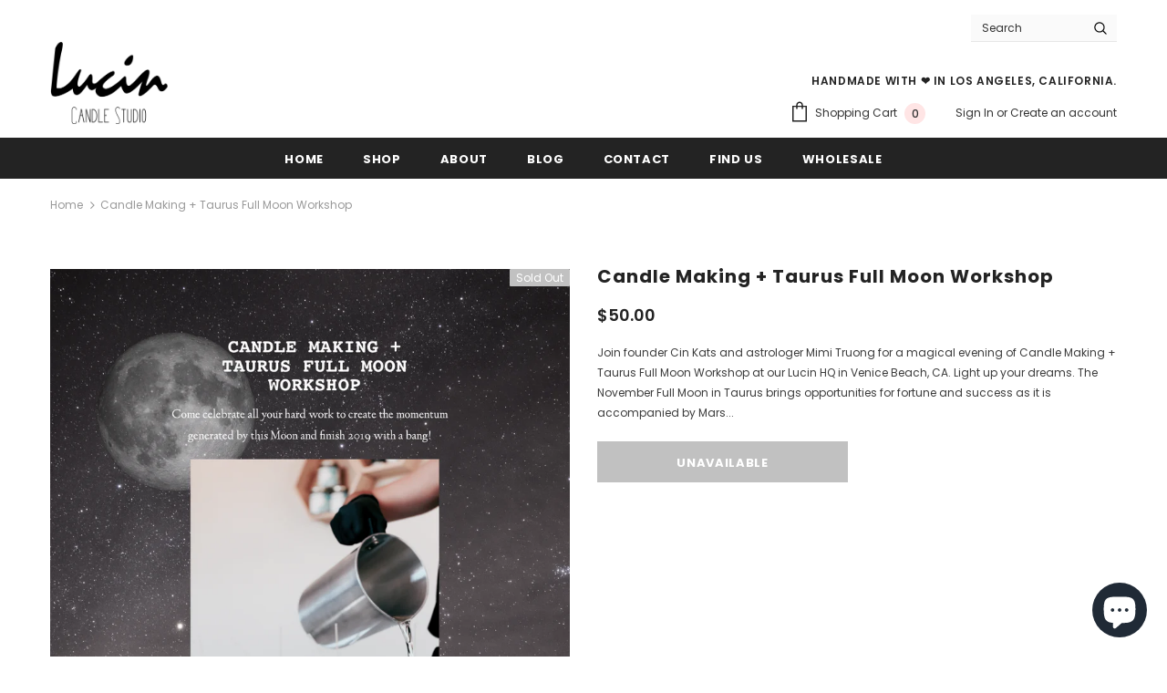

--- FILE ---
content_type: text/plain; charset=utf-8
request_url: https://sp-micro-proxy.b-cdn.net/micro?unique_id=lucin-candle-studio.myshopify.com
body_size: 2702
content:
{"site":{"free_plan_limit_reached":false,"billing_status":null,"billing_active":true,"pricing_plan_required":false,"settings":{"proof_mobile_position":"Bottom","proof_desktop_position":"Bottom Left","proof_pop_size":"default","proof_start_delay_time":5,"proof_time_between":3,"proof_display_time":8,"proof_visible":false,"proof_cycle":true,"proof_mobile_enabled":true,"proof_desktop_enabled":true,"proof_tablet_enabled":null,"proof_locale":"en","proof_show_powered_by":false},"site_integrations":[{"id":"72078","enabled":true,"integration":{"name":"Shopify Purchase","handle":"shopify_api_purchase","pro":false},"settings":{"proof_onclick_new_tab":null,"proof_exclude_pages":null,"proof_include_pages":[],"proof_display_pages_mode":"excluded","proof_minimum_activity_sessions":null,"proof_height":110,"proof_bottom":10,"proof_top":10,"proof_right":10,"proof_left":10,"proof_background_color":"#FFFFFF","proof_background_image_url":null,"proof_font_color":"#000000","proof_border_radius":40,"proof_padding_top":0,"proof_padding_bottom":0,"proof_padding_left":8,"proof_padding_right":16,"proof_icon_color":null,"proof_icon_background_color":null,"proof_hours_before_obscure":48,"proof_minimum_review_rating":5,"proof_highlights_color":"#fdcb6e","proof_display_review":true,"proof_show_review_on_hover":true,"proof_summary_time_range":1440,"proof_summary_minimum_count":10,"proof_show_media":false,"proof_show_message":false,"proof_media_url":null,"proof_media_position":null,"proof_nudge_click_url":null,"proof_icon_url":null,"proof_icon_mode":null,"proof_icon_enabled":false},"template":{"id":"4","body":{"top":"{{first_name}} in {{city}}, {{province}} {{country}}","middle":"Purchased {{product_title}}"},"raw_body":"<top>{{first_name}} in {{city}}, {{province}} {{country}}</top><middle>Purchased {{product_title}}</middle>","locale":"en"}},{"id":"72077","enabled":true,"integration":{"name":"Shopify Add To Cart","handle":"shopify_storefront_add_to_cart","pro":false},"settings":{"proof_onclick_new_tab":null,"proof_exclude_pages":null,"proof_include_pages":[],"proof_display_pages_mode":"excluded","proof_minimum_activity_sessions":null,"proof_height":110,"proof_bottom":10,"proof_top":10,"proof_right":10,"proof_left":10,"proof_background_color":"#FFFFFF","proof_background_image_url":null,"proof_font_color":"#000000","proof_border_radius":40,"proof_padding_top":0,"proof_padding_bottom":0,"proof_padding_left":8,"proof_padding_right":16,"proof_icon_color":null,"proof_icon_background_color":null,"proof_hours_before_obscure":48,"proof_minimum_review_rating":5,"proof_highlights_color":"#fdcb6e","proof_display_review":true,"proof_show_review_on_hover":true,"proof_summary_time_range":1440,"proof_summary_minimum_count":10,"proof_show_media":false,"proof_show_message":false,"proof_media_url":null,"proof_media_position":null,"proof_nudge_click_url":null,"proof_icon_url":null,"proof_icon_mode":null,"proof_icon_enabled":false},"template":{"id":"36","body":{"top":"{{first_name}} in {{city}}, {{province}} {{country}}","middle":"Added to Cart {{product_title}}"},"raw_body":"<top>{{first_name}} in {{city}}, {{province}} {{country}}</top><middle>Added to Cart {{product_title}}</middle>","locale":"en"}}],"events":[{"id":"243364497","created_at":null,"variables":{"first_name":"Someone","city":"Stone Mountain","province":"Georgia","province_code":"GA","country":"United States","country_code":"US","product_title":"Ritual"},"click_url":"https://www.lucincandlestudio.com/products/ritual","image_url":"https://cdn.shopify.com/s/files/1/0217/0581/8176/products/Ritual.1.jpg?v=1548793028","product":{"id":"931741","product_id":"2681838272576","title":"Ritual","created_at":"2019-01-29T20:17:03.000Z","updated_at":"2024-11-22T20:15:05.000Z","published_at":"2019-01-29T20:15:52.000Z"},"site_integration":{"id":"72077","enabled":true,"integration":{"name":"Shopify Add To Cart","handle":"shopify_storefront_add_to_cart","pro":false},"template":{"id":"36","body":{"top":"{{first_name}} in {{city}}, {{province}} {{country}}","middle":"Added to Cart {{product_title}}"},"raw_body":"<top>{{first_name}} in {{city}}, {{province}} {{country}}</top><middle>Added to Cart {{product_title}}</middle>","locale":"en"}}},{"id":"241944465","created_at":null,"variables":{"first_name":"Someone","city":"Long Beach","province":"California","province_code":"CA","country":"United States","country_code":"US","product_title":"Clarity"},"click_url":"https://www.lucincandlestudio.com/products/clarity","image_url":"https://cdn.shopify.com/s/files/1/0217/0581/8176/products/IMG_5380.jpg?v=1548719999","product":{"id":"931474","product_id":"2668398379072","title":"Clarity","created_at":"2019-01-28T23:59:48.000Z","updated_at":"2024-01-09T02:10:56.000Z","published_at":"2019-01-28T23:59:48.000Z"},"site_integration":{"id":"72077","enabled":true,"integration":{"name":"Shopify Add To Cart","handle":"shopify_storefront_add_to_cart","pro":false},"template":{"id":"36","body":{"top":"{{first_name}} in {{city}}, {{province}} {{country}}","middle":"Added to Cart {{product_title}}"},"raw_body":"<top>{{first_name}} in {{city}}, {{province}} {{country}}</top><middle>Added to Cart {{product_title}}</middle>","locale":"en"}}},{"id":"241792394","created_at":null,"variables":{"first_name":"Someone","city":"Helsinki","province":"Uusimaa","province_code":"18","country":"Finland","country_code":"FI","product_title":"Love Petals Candle"},"click_url":"https://www.lucincandlestudio.com/products/love-petals-candle","image_url":"https://cdn.shopify.com/s/files/1/0217/0581/8176/products/image_2493c864-1022-4193-b3be-00b0ffde98bd.jpg?v=1611273751","product":{"id":"38929288","product_id":"6029682704545","title":"Love Petals Candle","created_at":"2021-01-22T00:02:23.000Z","updated_at":"2023-12-23T17:04:40.000Z","published_at":"2021-01-22T00:12:21.000Z"},"site_integration":{"id":"72077","enabled":true,"integration":{"name":"Shopify Add To Cart","handle":"shopify_storefront_add_to_cart","pro":false},"template":{"id":"36","body":{"top":"{{first_name}} in {{city}}, {{province}} {{country}}","middle":"Added to Cart {{product_title}}"},"raw_body":"<top>{{first_name}} in {{city}}, {{province}} {{country}}</top><middle>Added to Cart {{product_title}}</middle>","locale":"en"}}},{"id":"241195857","created_at":null,"variables":{"first_name":"Someone","city":"Aiken","province":"South Carolina","province_code":"SC","country":"United States","country_code":"US","product_title":"Selenite Incense Holder"},"click_url":"https://www.lucincandlestudio.com/products/selenite-incense-holder","image_url":"https://cdn.shopify.com/s/files/1/0217/0581/8176/products/seleniteholder.jpg?v=1585788362","product":{"id":"24407080","product_id":"4790598008972","title":"Selenite Incense Holder","created_at":"2020-04-02T00:46:01.000Z","updated_at":"2023-07-01T22:30:13.000Z","published_at":"2020-04-02T18:11:03.000Z"},"site_integration":{"id":"72077","enabled":true,"integration":{"name":"Shopify Add To Cart","handle":"shopify_storefront_add_to_cart","pro":false},"template":{"id":"36","body":{"top":"{{first_name}} in {{city}}, {{province}} {{country}}","middle":"Added to Cart {{product_title}}"},"raw_body":"<top>{{first_name}} in {{city}}, {{province}} {{country}}</top><middle>Added to Cart {{product_title}}</middle>","locale":"en"}}},{"id":"240863947","created_at":null,"variables":{"first_name":"Someone","city":"Los Angeles","province":"California","province_code":"CA","country":"United States","country_code":"US","product_title":"Healing"},"click_url":"https://www.lucincandlestudio.com/products/healing","image_url":"https://cdn.shopify.com/s/files/1/0217/0581/8176/products/Healing.1.jpg?v=1548792795","product":{"id":"931581","product_id":"2681777913920","title":"Healing","created_at":"2019-01-29T20:13:11.000Z","updated_at":"2025-11-28T02:51:58.323Z","published_at":"2019-01-29T20:08:17.000Z"},"site_integration":{"id":"72078","enabled":true,"integration":{"name":"Shopify Purchase","handle":"shopify_api_purchase","pro":false},"template":{"id":"4","body":{"top":"{{first_name}} in {{city}}, {{province}} {{country}}","middle":"Purchased {{product_title}}"},"raw_body":"<top>{{first_name}} in {{city}}, {{province}} {{country}}</top><middle>Purchased {{product_title}}</middle>","locale":"en"}}},{"id":"240863864","created_at":null,"variables":{"first_name":"Someone","city":"Los Angeles","province":"California","province_code":"CA","country":"United States","country_code":"US","product_title":"Healing"},"click_url":"https://www.lucincandlestudio.com/products/healing","image_url":"https://cdn.shopify.com/s/files/1/0217/0581/8176/products/Healing.1.jpg?v=1548792795","product":{"id":"931581","product_id":"2681777913920","title":"Healing","created_at":"2019-01-29T20:13:11.000Z","updated_at":"2025-11-28T02:51:58.323Z","published_at":"2019-01-29T20:08:17.000Z"},"site_integration":{"id":"72077","enabled":true,"integration":{"name":"Shopify Add To Cart","handle":"shopify_storefront_add_to_cart","pro":false},"template":{"id":"36","body":{"top":"{{first_name}} in {{city}}, {{province}} {{country}}","middle":"Added to Cart {{product_title}}"},"raw_body":"<top>{{first_name}} in {{city}}, {{province}} {{country}}</top><middle>Added to Cart {{product_title}}</middle>","locale":"en"}}},{"id":"240276652","created_at":null,"variables":{"first_name":"Someone","city":"Redondo Beach","province":"California","province_code":"CA","country":"United States","country_code":"US","product_title":"Abundance"},"click_url":"https://www.lucincandlestudio.com/products/abundance","image_url":"https://cdn.shopify.com/s/files/1/0217/0581/8176/products/Abundance.1.jpg?v=1548719987","product":{"id":"931399","product_id":"2668396249152","title":"Abundance","created_at":"2019-01-28T23:59:40.000Z","updated_at":"2024-10-13T18:13:33.000Z","published_at":"2019-01-28T23:59:40.000Z"},"site_integration":{"id":"72077","enabled":true,"integration":{"name":"Shopify Add To Cart","handle":"shopify_storefront_add_to_cart","pro":false},"template":{"id":"36","body":{"top":"{{first_name}} in {{city}}, {{province}} {{country}}","middle":"Added to Cart {{product_title}}"},"raw_body":"<top>{{first_name}} in {{city}}, {{province}} {{country}}</top><middle>Added to Cart {{product_title}}</middle>","locale":"en"}}},{"id":"238023615","created_at":null,"variables":{"first_name":"Someone","city":"Denver","province":"Colorado","province_code":"CO","country":"United States","country_code":"US","product_title":"Love Petals Candle"},"click_url":"https://www.lucincandlestudio.com/products/love-petals-candle","image_url":"https://cdn.shopify.com/s/files/1/0217/0581/8176/products/image_2493c864-1022-4193-b3be-00b0ffde98bd.jpg?v=1611273751","product":{"id":"38929288","product_id":"6029682704545","title":"Love Petals Candle","created_at":"2021-01-22T00:02:23.000Z","updated_at":"2023-12-23T17:04:40.000Z","published_at":"2021-01-22T00:12:21.000Z"},"site_integration":{"id":"72077","enabled":true,"integration":{"name":"Shopify Add To Cart","handle":"shopify_storefront_add_to_cart","pro":false},"template":{"id":"36","body":{"top":"{{first_name}} in {{city}}, {{province}} {{country}}","middle":"Added to Cart {{product_title}}"},"raw_body":"<top>{{first_name}} in {{city}}, {{province}} {{country}}</top><middle>Added to Cart {{product_title}}</middle>","locale":"en"}}},{"id":"237350761","created_at":null,"variables":{"first_name":"Someone","city":"Aiken","province":"South Carolina","province_code":"SC","country":"United States","country_code":"US","product_title":"Selenite Incense Holder"},"click_url":"https://www.lucincandlestudio.com/products/selenite-incense-holder","image_url":"https://cdn.shopify.com/s/files/1/0217/0581/8176/products/seleniteholder.jpg?v=1585788362","product":{"id":"24407080","product_id":"4790598008972","title":"Selenite Incense Holder","created_at":"2020-04-02T00:46:01.000Z","updated_at":"2023-07-01T22:30:13.000Z","published_at":"2020-04-02T18:11:03.000Z"},"site_integration":{"id":"72077","enabled":true,"integration":{"name":"Shopify Add To Cart","handle":"shopify_storefront_add_to_cart","pro":false},"template":{"id":"36","body":{"top":"{{first_name}} in {{city}}, {{province}} {{country}}","middle":"Added to Cart {{product_title}}"},"raw_body":"<top>{{first_name}} in {{city}}, {{province}} {{country}}</top><middle>Added to Cart {{product_title}}</middle>","locale":"en"}}},{"id":"236772918","created_at":null,"variables":{"first_name":"Someone","city":"Hagerstown","province":"Maryland","province_code":"MD","country":"United States","country_code":"US","product_title":"Connection"},"click_url":"https://www.lucincandlestudio.com/products/connection","image_url":"https://cdn.shopify.com/s/files/1/0217/0581/8176/products/Connection1.jpg?v=1548792277","product":{"id":"931469","product_id":"2681650806848","title":"Connection","created_at":"2019-01-29T20:04:33.000Z","updated_at":"2025-01-09T22:38:58.164Z","published_at":"2019-01-29T20:03:14.000Z"},"site_integration":{"id":"72077","enabled":true,"integration":{"name":"Shopify Add To Cart","handle":"shopify_storefront_add_to_cart","pro":false},"template":{"id":"36","body":{"top":"{{first_name}} in {{city}}, {{province}} {{country}}","middle":"Added to Cart {{product_title}}"},"raw_body":"<top>{{first_name}} in {{city}}, {{province}} {{country}}</top><middle>Added to Cart {{product_title}}</middle>","locale":"en"}}},{"id":"234922364","created_at":null,"variables":{"first_name":"Someone","city":"Reedsburg","province":"Wisconsin","province_code":"WI","country":"United States","country_code":"US","product_title":"Ritual"},"click_url":"https://www.lucincandlestudio.com/products/ritual","image_url":"https://cdn.shopify.com/s/files/1/0217/0581/8176/products/Ritual.1.jpg?v=1548793028","product":{"id":"931741","product_id":"2681838272576","title":"Ritual","created_at":"2019-01-29T20:17:03.000Z","updated_at":"2024-11-22T20:15:05.000Z","published_at":"2019-01-29T20:15:52.000Z"},"site_integration":{"id":"72077","enabled":true,"integration":{"name":"Shopify Add To Cart","handle":"shopify_storefront_add_to_cart","pro":false},"template":{"id":"36","body":{"top":"{{first_name}} in {{city}}, {{province}} {{country}}","middle":"Added to Cart {{product_title}}"},"raw_body":"<top>{{first_name}} in {{city}}, {{province}} {{country}}</top><middle>Added to Cart {{product_title}}</middle>","locale":"en"}}},{"id":"231895435","created_at":null,"variables":{"first_name":"Someone","city":"Pune","province":"Maharashtra","province_code":"MH","country":"India","country_code":"IN","product_title":"Abundance"},"click_url":"https://www.lucincandlestudio.com/products/abundance","image_url":"https://cdn.shopify.com/s/files/1/0217/0581/8176/products/Abundance.1.jpg?v=1548719987","product":{"id":"931399","product_id":"2668396249152","title":"Abundance","created_at":"2019-01-28T23:59:40.000Z","updated_at":"2024-10-13T18:13:33.000Z","published_at":"2019-01-28T23:59:40.000Z"},"site_integration":{"id":"72077","enabled":true,"integration":{"name":"Shopify Add To Cart","handle":"shopify_storefront_add_to_cart","pro":false},"template":{"id":"36","body":{"top":"{{first_name}} in {{city}}, {{province}} {{country}}","middle":"Added to Cart {{product_title}}"},"raw_body":"<top>{{first_name}} in {{city}}, {{province}} {{country}}</top><middle>Added to Cart {{product_title}}</middle>","locale":"en"}}},{"id":"230483287","created_at":null,"variables":{"first_name":"Someone","city":"Traverse City","province":"Michigan","province_code":"MI","country":"United States","country_code":"US","product_title":"Ritual"},"click_url":"https://www.lucincandlestudio.com/products/ritual","image_url":"https://cdn.shopify.com/s/files/1/0217/0581/8176/products/Ritual.1.jpg?v=1548793028","product":{"id":"931741","product_id":"2681838272576","title":"Ritual","created_at":"2019-01-29T20:17:03.000Z","updated_at":"2024-11-22T20:15:05.000Z","published_at":"2019-01-29T20:15:52.000Z"},"site_integration":{"id":"72077","enabled":true,"integration":{"name":"Shopify Add To Cart","handle":"shopify_storefront_add_to_cart","pro":false},"template":{"id":"36","body":{"top":"{{first_name}} in {{city}}, {{province}} {{country}}","middle":"Added to Cart {{product_title}}"},"raw_body":"<top>{{first_name}} in {{city}}, {{province}} {{country}}</top><middle>Added to Cart {{product_title}}</middle>","locale":"en"}}},{"id":"227093424","created_at":null,"variables":{"first_name":"Someone","city":"Los Angeles","province":"California","province_code":"CA","country":"United States","country_code":"US","product_title":"Joy"},"click_url":"https://www.lucincandlestudio.com/products/joy","image_url":"https://cdn.shopify.com/s/files/1/0217/0581/8176/products/Joy.1.jpg?v=1548792924","product":{"id":"931619","product_id":"2681811664960","title":"Joy","created_at":"2019-01-29T20:15:21.000Z","updated_at":"2025-01-09T22:40:04.676Z","published_at":"2019-01-29T20:13:51.000Z"},"site_integration":{"id":"72077","enabled":true,"integration":{"name":"Shopify Add To Cart","handle":"shopify_storefront_add_to_cart","pro":false},"template":{"id":"36","body":{"top":"{{first_name}} in {{city}}, {{province}} {{country}}","middle":"Added to Cart {{product_title}}"},"raw_body":"<top>{{first_name}} in {{city}}, {{province}} {{country}}</top><middle>Added to Cart {{product_title}}</middle>","locale":"en"}}},{"id":"221676930","created_at":null,"variables":{"first_name":"Someone","city":"Lexington","province":"Michigan","province_code":"MI","country":"United States","country_code":"US","product_title":"New Moon"},"click_url":"https://www.lucincandlestudio.com/products/new-moon","image_url":"https://cdn.shopify.com/s/files/1/0217/0581/8176/products/image_78090f63-9c6c-485b-88a4-af7db3a34fa7.jpg?v=1564593131","product":{"id":"931731","product_id":"2681901285440","title":"New Moon","created_at":"2019-01-29T20:21:21.000Z","updated_at":"2025-02-16T15:32:42.392Z","published_at":"2019-01-29T20:17:54.000Z"},"site_integration":{"id":"72078","enabled":true,"integration":{"name":"Shopify Purchase","handle":"shopify_api_purchase","pro":false},"template":{"id":"4","body":{"top":"{{first_name}} in {{city}}, {{province}} {{country}}","middle":"Purchased {{product_title}}"},"raw_body":"<top>{{first_name}} in {{city}}, {{province}} {{country}}</top><middle>Purchased {{product_title}}</middle>","locale":"en"}}},{"id":"221181531","created_at":null,"variables":{"first_name":"Someone","city":"Lexington","province":"Michigan","province_code":"MI","country":"United States","country_code":"US","product_title":"New Moon"},"click_url":"https://www.lucincandlestudio.com/products/new-moon","image_url":"https://cdn.shopify.com/s/files/1/0217/0581/8176/products/image_78090f63-9c6c-485b-88a4-af7db3a34fa7.jpg?v=1564593131","product":{"id":"931731","product_id":"2681901285440","title":"New Moon","created_at":"2019-01-29T20:21:21.000Z","updated_at":"2025-02-16T15:32:42.392Z","published_at":"2019-01-29T20:17:54.000Z"},"site_integration":{"id":"72077","enabled":true,"integration":{"name":"Shopify Add To Cart","handle":"shopify_storefront_add_to_cart","pro":false},"template":{"id":"36","body":{"top":"{{first_name}} in {{city}}, {{province}} {{country}}","middle":"Added to Cart {{product_title}}"},"raw_body":"<top>{{first_name}} in {{city}}, {{province}} {{country}}</top><middle>Added to Cart {{product_title}}</middle>","locale":"en"}}},{"id":"220769823","created_at":null,"variables":{"first_name":"Someone","city":"San Antonio","province":"Texas","province_code":"TX","country":"United States","country_code":"US","product_title":"Healing"},"click_url":"https://www.lucincandlestudio.com/products/healing","image_url":"https://cdn.shopify.com/s/files/1/0217/0581/8176/products/Healing.1.jpg?v=1548792795","product":{"id":"931581","product_id":"2681777913920","title":"Healing","created_at":"2019-01-29T20:13:11.000Z","updated_at":"2025-11-28T02:51:58.323Z","published_at":"2019-01-29T20:08:17.000Z"},"site_integration":{"id":"72078","enabled":true,"integration":{"name":"Shopify Purchase","handle":"shopify_api_purchase","pro":false},"template":{"id":"4","body":{"top":"{{first_name}} in {{city}}, {{province}} {{country}}","middle":"Purchased {{product_title}}"},"raw_body":"<top>{{first_name}} in {{city}}, {{province}} {{country}}</top><middle>Purchased {{product_title}}</middle>","locale":"en"}}},{"id":"220764209","created_at":null,"variables":{"first_name":"Someone","city":"San Antonio","province":"Texas","province_code":"TX","country":"United States","country_code":"US","product_title":"Healing"},"click_url":"https://www.lucincandlestudio.com/products/healing","image_url":"https://cdn.shopify.com/s/files/1/0217/0581/8176/products/Healing.1.jpg?v=1548792795","product":{"id":"931581","product_id":"2681777913920","title":"Healing","created_at":"2019-01-29T20:13:11.000Z","updated_at":"2025-11-28T02:51:58.323Z","published_at":"2019-01-29T20:08:17.000Z"},"site_integration":{"id":"72077","enabled":true,"integration":{"name":"Shopify Add To Cart","handle":"shopify_storefront_add_to_cart","pro":false},"template":{"id":"36","body":{"top":"{{first_name}} in {{city}}, {{province}} {{country}}","middle":"Added to Cart {{product_title}}"},"raw_body":"<top>{{first_name}} in {{city}}, {{province}} {{country}}</top><middle>Added to Cart {{product_title}}</middle>","locale":"en"}}},{"id":"220730140","created_at":null,"variables":{"first_name":"Someone","city":"Los Angeles","province":"California","province_code":"CA","country":"United States","country_code":"US","product_title":"Healing"},"click_url":"https://www.lucincandlestudio.com/products/healing","image_url":"https://cdn.shopify.com/s/files/1/0217/0581/8176/products/Healing.1.jpg?v=1548792795","product":{"id":"931581","product_id":"2681777913920","title":"Healing","created_at":"2019-01-29T20:13:11.000Z","updated_at":"2025-11-28T02:51:58.323Z","published_at":"2019-01-29T20:08:17.000Z"},"site_integration":{"id":"72077","enabled":true,"integration":{"name":"Shopify Add To Cart","handle":"shopify_storefront_add_to_cart","pro":false},"template":{"id":"36","body":{"top":"{{first_name}} in {{city}}, {{province}} {{country}}","middle":"Added to Cart {{product_title}}"},"raw_body":"<top>{{first_name}} in {{city}}, {{province}} {{country}}</top><middle>Added to Cart {{product_title}}</middle>","locale":"en"}}},{"id":"219895271","created_at":null,"variables":{"first_name":"Someone","city":"Alcala la Real","province":"Andalusia","province_code":"AN","country":"Spain","country_code":"ES","product_title":"Ritual"},"click_url":"https://www.lucincandlestudio.com/products/ritual","image_url":"https://cdn.shopify.com/s/files/1/0217/0581/8176/products/Ritual.1.jpg?v=1548793028","product":{"id":"931741","product_id":"2681838272576","title":"Ritual","created_at":"2019-01-29T20:17:03.000Z","updated_at":"2024-11-22T20:15:05.000Z","published_at":"2019-01-29T20:15:52.000Z"},"site_integration":{"id":"72077","enabled":true,"integration":{"name":"Shopify Add To Cart","handle":"shopify_storefront_add_to_cart","pro":false},"template":{"id":"36","body":{"top":"{{first_name}} in {{city}}, {{province}} {{country}}","middle":"Added to Cart {{product_title}}"},"raw_body":"<top>{{first_name}} in {{city}}, {{province}} {{country}}</top><middle>Added to Cart {{product_title}}</middle>","locale":"en"}}},{"id":"218784446","created_at":null,"variables":{"first_name":"Someone","city":"Austin","province":"Texas","province_code":"TX","country":"United States","country_code":"US","product_title":"Connection"},"click_url":"https://www.lucincandlestudio.com/products/connection","image_url":"https://cdn.shopify.com/s/files/1/0217/0581/8176/products/Connection1.jpg?v=1548792277","product":{"id":"931469","product_id":"2681650806848","title":"Connection","created_at":"2019-01-29T20:04:33.000Z","updated_at":"2025-01-09T22:38:58.164Z","published_at":"2019-01-29T20:03:14.000Z"},"site_integration":{"id":"72078","enabled":true,"integration":{"name":"Shopify Purchase","handle":"shopify_api_purchase","pro":false},"template":{"id":"4","body":{"top":"{{first_name}} in {{city}}, {{province}} {{country}}","middle":"Purchased {{product_title}}"},"raw_body":"<top>{{first_name}} in {{city}}, {{province}} {{country}}</top><middle>Purchased {{product_title}}</middle>","locale":"en"}}},{"id":"218784296","created_at":null,"variables":{"first_name":"Someone","city":"Dallas","province":"Texas","province_code":"TX","country":"United States","country_code":"US","product_title":"Connection"},"click_url":"https://www.lucincandlestudio.com/products/connection","image_url":"https://cdn.shopify.com/s/files/1/0217/0581/8176/products/Connection1.jpg?v=1548792277","product":{"id":"931469","product_id":"2681650806848","title":"Connection","created_at":"2019-01-29T20:04:33.000Z","updated_at":"2025-01-09T22:38:58.164Z","published_at":"2019-01-29T20:03:14.000Z"},"site_integration":{"id":"72077","enabled":true,"integration":{"name":"Shopify Add To Cart","handle":"shopify_storefront_add_to_cart","pro":false},"template":{"id":"36","body":{"top":"{{first_name}} in {{city}}, {{province}} {{country}}","middle":"Added to Cart {{product_title}}"},"raw_body":"<top>{{first_name}} in {{city}}, {{province}} {{country}}</top><middle>Added to Cart {{product_title}}</middle>","locale":"en"}}},{"id":"215071826","created_at":null,"variables":{"first_name":"Someone","city":"Atlanta","province":"Georgia","province_code":"GA","country":"United States","country_code":"US","product_title":"Fall Bundle"},"click_url":"https://www.lucincandlestudio.com/products/fall-bundle","image_url":"https://cdn.shopify.com/s/files/1/0217/0581/8176/products/BD217AA0-C4A5-4926-A43B-8942EDA05B70-C29E98F5-9B2F-4A46-BE76-547207E7344B.jpg?v=1600749907","product":{"id":"13437951","product_id":"4269761986624","title":"Fall Bundle","created_at":"2019-10-17T04:35:01.000Z","updated_at":"2025-01-31T20:51:24.531Z","published_at":"2019-10-17T04:24:16.000Z"},"site_integration":{"id":"72078","enabled":true,"integration":{"name":"Shopify Purchase","handle":"shopify_api_purchase","pro":false},"template":{"id":"4","body":{"top":"{{first_name}} in {{city}}, {{province}} {{country}}","middle":"Purchased {{product_title}}"},"raw_body":"<top>{{first_name}} in {{city}}, {{province}} {{country}}</top><middle>Purchased {{product_title}}</middle>","locale":"en"}}},{"id":"215070899","created_at":null,"variables":{"first_name":"Someone","city":"Atlanta","province":"Georgia","province_code":"GA","country":"United States","country_code":"US","product_title":"Fall Bundle"},"click_url":"https://www.lucincandlestudio.com/products/fall-bundle","image_url":"https://cdn.shopify.com/s/files/1/0217/0581/8176/products/BD217AA0-C4A5-4926-A43B-8942EDA05B70-C29E98F5-9B2F-4A46-BE76-547207E7344B.jpg?v=1600749907","product":{"id":"13437951","product_id":"4269761986624","title":"Fall Bundle","created_at":"2019-10-17T04:35:01.000Z","updated_at":"2025-01-31T20:51:24.531Z","published_at":"2019-10-17T04:24:16.000Z"},"site_integration":{"id":"72077","enabled":true,"integration":{"name":"Shopify Add To Cart","handle":"shopify_storefront_add_to_cart","pro":false},"template":{"id":"36","body":{"top":"{{first_name}} in {{city}}, {{province}} {{country}}","middle":"Added to Cart {{product_title}}"},"raw_body":"<top>{{first_name}} in {{city}}, {{province}} {{country}}</top><middle>Added to Cart {{product_title}}</middle>","locale":"en"}}},{"id":"214465066","created_at":null,"variables":{"first_name":"Someone","city":"Redondo Beach","province":"California","province_code":"CA","country":"United States","country_code":"US","product_title":"Holiday Bundle"},"click_url":"https://www.lucincandlestudio.com/products/holiday-bundle","image_url":"https://cdn.shopify.com/s/files/1/0217/0581/8176/products/49584AA2-B29B-448F-AD4F-C661EF1673B2.jpg?v=1576229064","product":{"id":"19398830","product_id":"4380878504076","title":"Holiday Bundle","created_at":"2019-12-13T09:24:24.000Z","updated_at":"2023-11-13T14:30:12.000Z","published_at":"2020-12-08T18:34:30.000Z"},"site_integration":{"id":"72077","enabled":true,"integration":{"name":"Shopify Add To Cart","handle":"shopify_storefront_add_to_cart","pro":false},"template":{"id":"36","body":{"top":"{{first_name}} in {{city}}, {{province}} {{country}}","middle":"Added to Cart {{product_title}}"},"raw_body":"<top>{{first_name}} in {{city}}, {{province}} {{country}}</top><middle>Added to Cart {{product_title}}</middle>","locale":"en"}}}]}}